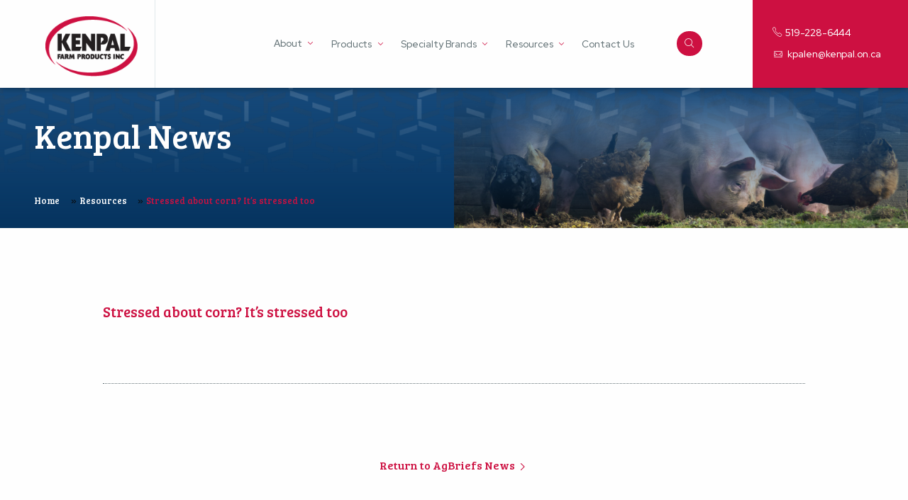

--- FILE ---
content_type: text/html; charset=UTF-8
request_url: https://kenpal.on.ca/resources/stressed-about-corn-its-stressed-too/
body_size: 32747
content:
<!DOCTYPE html>
<html lang="en-US" class="no-js">
    <head>
	<meta charset="UTF-8">
	<meta name="viewport" content="width=device-width, initial-scale=1.0"/>
	<meta http-equiv="X-UA-Compatible" content="IE=Edge" />
                            <link rel="apple-touch-icon" sizes="180x180" href="https://kenpal.on.ca/wp-content/themes/kenpal/dist/assets/img/fav/kenpal/apple-touch-icon.png">
            <link rel="icon" type="image/png" sizes="32x32" href="https://kenpal.on.ca/wp-content/themes/kenpal/dist/assets/img/fav/kenpal/favicon-32x32.png">
            <link rel="icon" type="image/png" sizes="16x16" href="https://kenpal.on.ca/wp-content/themes/kenpal/dist/assets/img/fav/kenpal/favicon-16x16.png">
            <link rel="shortcut icon" href="https://kenpal.on.ca/wp-content/themes/kenpal/dist/assets/img/fav/dry/favicon-16x16.png" type="image/x-icon">
            <link rel="icon" href="https://kenpal.on.ca/wp-content/themes/kenpal/dist/assets/img/fav/dry/favicon-16x16.png" type="image/x-icon">
        	<title>Stressed about corn? It&#039;s stressed too - Kenpal</title>
        <link rel="preconnect" href="https://fonts.gstatic.com">
        <link href="https://fonts.googleapis.com/css2?family=Bree+Serif&family=Red+Hat+Display:wght@500&display=swap" rel="stylesheet">
        <meta name='robots' content='index, follow, max-image-preview:large, max-snippet:-1, max-video-preview:-1' />

	<!-- This site is optimized with the Yoast SEO plugin v26.6 - https://yoast.com/wordpress/plugins/seo/ -->
	<link rel="canonical" href="https://kenpal.on.ca/resources/stressed-about-corn-its-stressed-too/" />
	<meta property="og:locale" content="en_US" />
	<meta property="og:type" content="article" />
	<meta property="og:title" content="Stressed about corn? It&#039;s stressed too - Kenpal" />
	<meta property="og:url" content="https://kenpal.on.ca/resources/stressed-about-corn-its-stressed-too/" />
	<meta property="og:site_name" content="Kenpal" />
	<meta property="article:modified_time" content="2021-07-06T02:45:27+00:00" />
	<meta name="twitter:card" content="summary_large_image" />
	<script type="application/ld+json" class="yoast-schema-graph">{"@context":"https://schema.org","@graph":[{"@type":"WebPage","@id":"https://kenpal.on.ca/resources/stressed-about-corn-its-stressed-too/","url":"https://kenpal.on.ca/resources/stressed-about-corn-its-stressed-too/","name":"Stressed about corn? It's stressed too - Kenpal","isPartOf":{"@id":"https://kenpal.on.ca/#website"},"datePublished":"2012-08-06T02:44:00+00:00","dateModified":"2021-07-06T02:45:27+00:00","breadcrumb":{"@id":"https://kenpal.on.ca/resources/stressed-about-corn-its-stressed-too/#breadcrumb"},"inLanguage":"en-US","potentialAction":[{"@type":"ReadAction","target":["https://kenpal.on.ca/resources/stressed-about-corn-its-stressed-too/"]}]},{"@type":"BreadcrumbList","@id":"https://kenpal.on.ca/resources/stressed-about-corn-its-stressed-too/#breadcrumb","itemListElement":[{"@type":"ListItem","position":1,"name":"Home","item":"https://kenpal.on.ca/"},{"@type":"ListItem","position":2,"name":"Resources","item":"https://kenpal.on.ca/resources/"},{"@type":"ListItem","position":3,"name":"Stressed about corn? It&#8217;s stressed too"}]},{"@type":"WebSite","@id":"https://kenpal.on.ca/#website","url":"https://kenpal.on.ca/","name":"Kenpal","description":"Just another WordPress site","potentialAction":[{"@type":"SearchAction","target":{"@type":"EntryPoint","urlTemplate":"https://kenpal.on.ca/?s={search_term_string}"},"query-input":{"@type":"PropertyValueSpecification","valueRequired":true,"valueName":"search_term_string"}}],"inLanguage":"en-US"}]}</script>
	<!-- / Yoast SEO plugin. -->


<link rel="alternate" title="oEmbed (JSON)" type="application/json+oembed" href="https://kenpal.on.ca/wp-json/oembed/1.0/embed?url=https%3A%2F%2Fkenpal.on.ca%2Fresources%2Fstressed-about-corn-its-stressed-too%2F" />
<link rel="alternate" title="oEmbed (XML)" type="text/xml+oembed" href="https://kenpal.on.ca/wp-json/oembed/1.0/embed?url=https%3A%2F%2Fkenpal.on.ca%2Fresources%2Fstressed-about-corn-its-stressed-too%2F&#038;format=xml" />
<style id='wp-img-auto-sizes-contain-inline-css' type='text/css'>
img:is([sizes=auto i],[sizes^="auto," i]){contain-intrinsic-size:3000px 1500px}
/*# sourceURL=wp-img-auto-sizes-contain-inline-css */
</style>
<style id='wp-emoji-styles-inline-css' type='text/css'>

	img.wp-smiley, img.emoji {
		display: inline !important;
		border: none !important;
		box-shadow: none !important;
		height: 1em !important;
		width: 1em !important;
		margin: 0 0.07em !important;
		vertical-align: -0.1em !important;
		background: none !important;
		padding: 0 !important;
	}
/*# sourceURL=wp-emoji-styles-inline-css */
</style>
<style id='wp-block-library-inline-css' type='text/css'>
:root{--wp-block-synced-color:#7a00df;--wp-block-synced-color--rgb:122,0,223;--wp-bound-block-color:var(--wp-block-synced-color);--wp-editor-canvas-background:#ddd;--wp-admin-theme-color:#007cba;--wp-admin-theme-color--rgb:0,124,186;--wp-admin-theme-color-darker-10:#006ba1;--wp-admin-theme-color-darker-10--rgb:0,107,160.5;--wp-admin-theme-color-darker-20:#005a87;--wp-admin-theme-color-darker-20--rgb:0,90,135;--wp-admin-border-width-focus:2px}@media (min-resolution:192dpi){:root{--wp-admin-border-width-focus:1.5px}}.wp-element-button{cursor:pointer}:root .has-very-light-gray-background-color{background-color:#eee}:root .has-very-dark-gray-background-color{background-color:#313131}:root .has-very-light-gray-color{color:#eee}:root .has-very-dark-gray-color{color:#313131}:root .has-vivid-green-cyan-to-vivid-cyan-blue-gradient-background{background:linear-gradient(135deg,#00d084,#0693e3)}:root .has-purple-crush-gradient-background{background:linear-gradient(135deg,#34e2e4,#4721fb 50%,#ab1dfe)}:root .has-hazy-dawn-gradient-background{background:linear-gradient(135deg,#faaca8,#dad0ec)}:root .has-subdued-olive-gradient-background{background:linear-gradient(135deg,#fafae1,#67a671)}:root .has-atomic-cream-gradient-background{background:linear-gradient(135deg,#fdd79a,#004a59)}:root .has-nightshade-gradient-background{background:linear-gradient(135deg,#330968,#31cdcf)}:root .has-midnight-gradient-background{background:linear-gradient(135deg,#020381,#2874fc)}:root{--wp--preset--font-size--normal:16px;--wp--preset--font-size--huge:42px}.has-regular-font-size{font-size:1em}.has-larger-font-size{font-size:2.625em}.has-normal-font-size{font-size:var(--wp--preset--font-size--normal)}.has-huge-font-size{font-size:var(--wp--preset--font-size--huge)}.has-text-align-center{text-align:center}.has-text-align-left{text-align:left}.has-text-align-right{text-align:right}.has-fit-text{white-space:nowrap!important}#end-resizable-editor-section{display:none}.aligncenter{clear:both}.items-justified-left{justify-content:flex-start}.items-justified-center{justify-content:center}.items-justified-right{justify-content:flex-end}.items-justified-space-between{justify-content:space-between}.screen-reader-text{border:0;clip-path:inset(50%);height:1px;margin:-1px;overflow:hidden;padding:0;position:absolute;width:1px;word-wrap:normal!important}.screen-reader-text:focus{background-color:#ddd;clip-path:none;color:#444;display:block;font-size:1em;height:auto;left:5px;line-height:normal;padding:15px 23px 14px;text-decoration:none;top:5px;width:auto;z-index:100000}html :where(.has-border-color){border-style:solid}html :where([style*=border-top-color]){border-top-style:solid}html :where([style*=border-right-color]){border-right-style:solid}html :where([style*=border-bottom-color]){border-bottom-style:solid}html :where([style*=border-left-color]){border-left-style:solid}html :where([style*=border-width]){border-style:solid}html :where([style*=border-top-width]){border-top-style:solid}html :where([style*=border-right-width]){border-right-style:solid}html :where([style*=border-bottom-width]){border-bottom-style:solid}html :where([style*=border-left-width]){border-left-style:solid}html :where(img[class*=wp-image-]){height:auto;max-width:100%}:where(figure){margin:0 0 1em}html :where(.is-position-sticky){--wp-admin--admin-bar--position-offset:var(--wp-admin--admin-bar--height,0px)}@media screen and (max-width:600px){html :where(.is-position-sticky){--wp-admin--admin-bar--position-offset:0px}}

/*# sourceURL=wp-block-library-inline-css */
</style><style id='global-styles-inline-css' type='text/css'>
:root{--wp--preset--aspect-ratio--square: 1;--wp--preset--aspect-ratio--4-3: 4/3;--wp--preset--aspect-ratio--3-4: 3/4;--wp--preset--aspect-ratio--3-2: 3/2;--wp--preset--aspect-ratio--2-3: 2/3;--wp--preset--aspect-ratio--16-9: 16/9;--wp--preset--aspect-ratio--9-16: 9/16;--wp--preset--color--black: #000000;--wp--preset--color--cyan-bluish-gray: #abb8c3;--wp--preset--color--white: #ffffff;--wp--preset--color--pale-pink: #f78da7;--wp--preset--color--vivid-red: #cf2e2e;--wp--preset--color--luminous-vivid-orange: #ff6900;--wp--preset--color--luminous-vivid-amber: #fcb900;--wp--preset--color--light-green-cyan: #7bdcb5;--wp--preset--color--vivid-green-cyan: #00d084;--wp--preset--color--pale-cyan-blue: #8ed1fc;--wp--preset--color--vivid-cyan-blue: #0693e3;--wp--preset--color--vivid-purple: #9b51e0;--wp--preset--gradient--vivid-cyan-blue-to-vivid-purple: linear-gradient(135deg,rgb(6,147,227) 0%,rgb(155,81,224) 100%);--wp--preset--gradient--light-green-cyan-to-vivid-green-cyan: linear-gradient(135deg,rgb(122,220,180) 0%,rgb(0,208,130) 100%);--wp--preset--gradient--luminous-vivid-amber-to-luminous-vivid-orange: linear-gradient(135deg,rgb(252,185,0) 0%,rgb(255,105,0) 100%);--wp--preset--gradient--luminous-vivid-orange-to-vivid-red: linear-gradient(135deg,rgb(255,105,0) 0%,rgb(207,46,46) 100%);--wp--preset--gradient--very-light-gray-to-cyan-bluish-gray: linear-gradient(135deg,rgb(238,238,238) 0%,rgb(169,184,195) 100%);--wp--preset--gradient--cool-to-warm-spectrum: linear-gradient(135deg,rgb(74,234,220) 0%,rgb(151,120,209) 20%,rgb(207,42,186) 40%,rgb(238,44,130) 60%,rgb(251,105,98) 80%,rgb(254,248,76) 100%);--wp--preset--gradient--blush-light-purple: linear-gradient(135deg,rgb(255,206,236) 0%,rgb(152,150,240) 100%);--wp--preset--gradient--blush-bordeaux: linear-gradient(135deg,rgb(254,205,165) 0%,rgb(254,45,45) 50%,rgb(107,0,62) 100%);--wp--preset--gradient--luminous-dusk: linear-gradient(135deg,rgb(255,203,112) 0%,rgb(199,81,192) 50%,rgb(65,88,208) 100%);--wp--preset--gradient--pale-ocean: linear-gradient(135deg,rgb(255,245,203) 0%,rgb(182,227,212) 50%,rgb(51,167,181) 100%);--wp--preset--gradient--electric-grass: linear-gradient(135deg,rgb(202,248,128) 0%,rgb(113,206,126) 100%);--wp--preset--gradient--midnight: linear-gradient(135deg,rgb(2,3,129) 0%,rgb(40,116,252) 100%);--wp--preset--font-size--small: 13px;--wp--preset--font-size--medium: 20px;--wp--preset--font-size--large: 36px;--wp--preset--font-size--x-large: 42px;--wp--preset--spacing--20: 0.44rem;--wp--preset--spacing--30: 0.67rem;--wp--preset--spacing--40: 1rem;--wp--preset--spacing--50: 1.5rem;--wp--preset--spacing--60: 2.25rem;--wp--preset--spacing--70: 3.38rem;--wp--preset--spacing--80: 5.06rem;--wp--preset--shadow--natural: 6px 6px 9px rgba(0, 0, 0, 0.2);--wp--preset--shadow--deep: 12px 12px 50px rgba(0, 0, 0, 0.4);--wp--preset--shadow--sharp: 6px 6px 0px rgba(0, 0, 0, 0.2);--wp--preset--shadow--outlined: 6px 6px 0px -3px rgb(255, 255, 255), 6px 6px rgb(0, 0, 0);--wp--preset--shadow--crisp: 6px 6px 0px rgb(0, 0, 0);}:where(.is-layout-flex){gap: 0.5em;}:where(.is-layout-grid){gap: 0.5em;}body .is-layout-flex{display: flex;}.is-layout-flex{flex-wrap: wrap;align-items: center;}.is-layout-flex > :is(*, div){margin: 0;}body .is-layout-grid{display: grid;}.is-layout-grid > :is(*, div){margin: 0;}:where(.wp-block-columns.is-layout-flex){gap: 2em;}:where(.wp-block-columns.is-layout-grid){gap: 2em;}:where(.wp-block-post-template.is-layout-flex){gap: 1.25em;}:where(.wp-block-post-template.is-layout-grid){gap: 1.25em;}.has-black-color{color: var(--wp--preset--color--black) !important;}.has-cyan-bluish-gray-color{color: var(--wp--preset--color--cyan-bluish-gray) !important;}.has-white-color{color: var(--wp--preset--color--white) !important;}.has-pale-pink-color{color: var(--wp--preset--color--pale-pink) !important;}.has-vivid-red-color{color: var(--wp--preset--color--vivid-red) !important;}.has-luminous-vivid-orange-color{color: var(--wp--preset--color--luminous-vivid-orange) !important;}.has-luminous-vivid-amber-color{color: var(--wp--preset--color--luminous-vivid-amber) !important;}.has-light-green-cyan-color{color: var(--wp--preset--color--light-green-cyan) !important;}.has-vivid-green-cyan-color{color: var(--wp--preset--color--vivid-green-cyan) !important;}.has-pale-cyan-blue-color{color: var(--wp--preset--color--pale-cyan-blue) !important;}.has-vivid-cyan-blue-color{color: var(--wp--preset--color--vivid-cyan-blue) !important;}.has-vivid-purple-color{color: var(--wp--preset--color--vivid-purple) !important;}.has-black-background-color{background-color: var(--wp--preset--color--black) !important;}.has-cyan-bluish-gray-background-color{background-color: var(--wp--preset--color--cyan-bluish-gray) !important;}.has-white-background-color{background-color: var(--wp--preset--color--white) !important;}.has-pale-pink-background-color{background-color: var(--wp--preset--color--pale-pink) !important;}.has-vivid-red-background-color{background-color: var(--wp--preset--color--vivid-red) !important;}.has-luminous-vivid-orange-background-color{background-color: var(--wp--preset--color--luminous-vivid-orange) !important;}.has-luminous-vivid-amber-background-color{background-color: var(--wp--preset--color--luminous-vivid-amber) !important;}.has-light-green-cyan-background-color{background-color: var(--wp--preset--color--light-green-cyan) !important;}.has-vivid-green-cyan-background-color{background-color: var(--wp--preset--color--vivid-green-cyan) !important;}.has-pale-cyan-blue-background-color{background-color: var(--wp--preset--color--pale-cyan-blue) !important;}.has-vivid-cyan-blue-background-color{background-color: var(--wp--preset--color--vivid-cyan-blue) !important;}.has-vivid-purple-background-color{background-color: var(--wp--preset--color--vivid-purple) !important;}.has-black-border-color{border-color: var(--wp--preset--color--black) !important;}.has-cyan-bluish-gray-border-color{border-color: var(--wp--preset--color--cyan-bluish-gray) !important;}.has-white-border-color{border-color: var(--wp--preset--color--white) !important;}.has-pale-pink-border-color{border-color: var(--wp--preset--color--pale-pink) !important;}.has-vivid-red-border-color{border-color: var(--wp--preset--color--vivid-red) !important;}.has-luminous-vivid-orange-border-color{border-color: var(--wp--preset--color--luminous-vivid-orange) !important;}.has-luminous-vivid-amber-border-color{border-color: var(--wp--preset--color--luminous-vivid-amber) !important;}.has-light-green-cyan-border-color{border-color: var(--wp--preset--color--light-green-cyan) !important;}.has-vivid-green-cyan-border-color{border-color: var(--wp--preset--color--vivid-green-cyan) !important;}.has-pale-cyan-blue-border-color{border-color: var(--wp--preset--color--pale-cyan-blue) !important;}.has-vivid-cyan-blue-border-color{border-color: var(--wp--preset--color--vivid-cyan-blue) !important;}.has-vivid-purple-border-color{border-color: var(--wp--preset--color--vivid-purple) !important;}.has-vivid-cyan-blue-to-vivid-purple-gradient-background{background: var(--wp--preset--gradient--vivid-cyan-blue-to-vivid-purple) !important;}.has-light-green-cyan-to-vivid-green-cyan-gradient-background{background: var(--wp--preset--gradient--light-green-cyan-to-vivid-green-cyan) !important;}.has-luminous-vivid-amber-to-luminous-vivid-orange-gradient-background{background: var(--wp--preset--gradient--luminous-vivid-amber-to-luminous-vivid-orange) !important;}.has-luminous-vivid-orange-to-vivid-red-gradient-background{background: var(--wp--preset--gradient--luminous-vivid-orange-to-vivid-red) !important;}.has-very-light-gray-to-cyan-bluish-gray-gradient-background{background: var(--wp--preset--gradient--very-light-gray-to-cyan-bluish-gray) !important;}.has-cool-to-warm-spectrum-gradient-background{background: var(--wp--preset--gradient--cool-to-warm-spectrum) !important;}.has-blush-light-purple-gradient-background{background: var(--wp--preset--gradient--blush-light-purple) !important;}.has-blush-bordeaux-gradient-background{background: var(--wp--preset--gradient--blush-bordeaux) !important;}.has-luminous-dusk-gradient-background{background: var(--wp--preset--gradient--luminous-dusk) !important;}.has-pale-ocean-gradient-background{background: var(--wp--preset--gradient--pale-ocean) !important;}.has-electric-grass-gradient-background{background: var(--wp--preset--gradient--electric-grass) !important;}.has-midnight-gradient-background{background: var(--wp--preset--gradient--midnight) !important;}.has-small-font-size{font-size: var(--wp--preset--font-size--small) !important;}.has-medium-font-size{font-size: var(--wp--preset--font-size--medium) !important;}.has-large-font-size{font-size: var(--wp--preset--font-size--large) !important;}.has-x-large-font-size{font-size: var(--wp--preset--font-size--x-large) !important;}
/*# sourceURL=global-styles-inline-css */
</style>

<style id='classic-theme-styles-inline-css' type='text/css'>
/*! This file is auto-generated */
.wp-block-button__link{color:#fff;background-color:#32373c;border-radius:9999px;box-shadow:none;text-decoration:none;padding:calc(.667em + 2px) calc(1.333em + 2px);font-size:1.125em}.wp-block-file__button{background:#32373c;color:#fff;text-decoration:none}
/*# sourceURL=/wp-includes/css/classic-themes.min.css */
</style>
<link rel='stylesheet' id='ets-app-css' href='https://kenpal.on.ca/wp-content/themes/kenpal/dist/assets/css/app.css?ver=1768968548' type='text/css' media='all' />
<script type="text/javascript" src="https://kenpal.on.ca/wp-includes/js/jquery/jquery.min.js?ver=3.7.1" id="jquery-core-js"></script>
<script type="text/javascript" src="https://kenpal.on.ca/wp-includes/js/jquery/jquery-migrate.min.js?ver=3.4.1" id="jquery-migrate-js"></script>
<script type="text/javascript" src="https://kenpal.on.ca/wp-content/themes/kenpal/dist/assets/js/app.js?ver=1768968548" id="app-js"></script>
<link rel="https://api.w.org/" href="https://kenpal.on.ca/wp-json/" /><link rel="alternate" title="JSON" type="application/json" href="https://kenpal.on.ca/wp-json/wp/v2/resource/645" /><link rel="EditURI" type="application/rsd+xml" title="RSD" href="https://kenpal.on.ca/xmlrpc.php?rsd" />
<meta name="generator" content="WordPress 6.9" />
<link rel='shortlink' href='https://kenpal.on.ca/?p=645' />
<script type="text/javascript">var ajaxurl = "https://kenpal.on.ca/wp-admin/admin-ajax.php";</script><!--[if lt IE 9]><script src="http://html5shim.googlecode.com/svn/trunk/html5.js"></script> <link rel='stylesheet' id='ws-ltie9-css'  href='https://kenpal.on.ca/wp-content/themes/kenpal/ltie9.css' type='text/css' media='all' /><![endif]-->

    </head>

    <body class="kenpal wp-singular resource-template-default single single-resource postid-645 wp-theme-kenpal page">
    <a class="skip-main" href="#main">Skip to main content</a>
    <div class="header-wrapper">
        <div class="header">
    <div class="logo">
        <a href="https://kenpal.on.ca">
            <img width="163" height="107" src="https://kenpal.on.ca/wp-content/uploads/2021/06/Kenpal-logo.png" class="attachment-logo-image size-logo-image" alt="" decoding="async" />        </a>
    </div>
    <div class="main-menu">
        <ul id="main-nav" class="menu"><li id="menu-item-419" class="menu-item menu-item-type-post_type menu-item-object-page menu-item-has-children menu-item-419"><a href="https://kenpal.on.ca/about/">About</a>
<ul class="dropdown">
	<li id="menu-item-11" class="menu-item menu-item-type-post_type menu-item-object-page menu-item-11"><a href="https://kenpal.on.ca/about/">History, Values &#038; Team</a></li>
	<li id="menu-item-146" class="menu-item menu-item-type-post_type menu-item-object-page menu-item-146"><a href="https://kenpal.on.ca/about/kenpal-quality/">Kenpal Quality</a></li>
	<li id="menu-item-168" class="menu-item menu-item-type-post_type menu-item-object-page menu-item-168"><a href="https://kenpal.on.ca/about/organizations/">Organizations</a></li>
</ul>
</li>
<li id="menu-item-451" class="menu-item menu-item-type-post_type menu-item-object-page menu-item-has-children menu-item-451"><a href="https://kenpal.on.ca/products/">Products</a>
<ul class="dropdown">
	<li id="menu-item-221" class="menu-item menu-item-type-post_type menu-item-object-page menu-item-221"><a href="https://kenpal.on.ca/products/swine/">Swine</a></li>
	<li id="menu-item-484" class="menu-item menu-item-type-post_type menu-item-object-page menu-item-484"><a href="https://kenpal.on.ca/products/dairy/">Dairy</a></li>
	<li id="menu-item-483" class="menu-item menu-item-type-post_type menu-item-object-page menu-item-483"><a href="https://kenpal.on.ca/products/beef/">Beef</a></li>
	<li id="menu-item-482" class="menu-item menu-item-type-post_type menu-item-object-page menu-item-482"><a href="https://kenpal.on.ca/products/sheep/">Sheep</a></li>
	<li id="menu-item-492" class="menu-item menu-item-type-post_type menu-item-object-page menu-item-492"><a href="https://kenpal.on.ca/products/goats/">Goats</a></li>
	<li id="menu-item-481" class="menu-item menu-item-type-post_type menu-item-object-page menu-item-481"><a href="https://kenpal.on.ca/products/poultry/">Poultry</a></li>
	<li id="menu-item-762" class="menu-item menu-item-type-post_type menu-item-object-page menu-item-762"><a href="https://kenpal.on.ca/online-ordering/">Order Form</a></li>
</ul>
</li>
<li id="menu-item-368" class="menu-item menu-item-type-post_type menu-item-object-page menu-item-has-children menu-item-368"><a href="https://kenpal.on.ca/specialty-brands/">Specialty Brands</a>
<ul class="dropdown">
	<li id="menu-item-369" class="menu-item menu-item-type-post_type menu-item-object-page menu-item-369"><a href="https://kenpal.on.ca/specialty-brands/the-startline/">The STARTline</a></li>
	<li id="menu-item-370" class="menu-item menu-item-type-post_type menu-item-object-page menu-item-370"><a href="https://kenpal.on.ca/specialty-brands/lacta-fat/">Lacta-Fat</a></li>
	<li id="menu-item-371" class="menu-item menu-item-type-post_type menu-item-object-page menu-item-371"><a href="https://kenpal.on.ca/specialty-brands/kickstart-program/">KickSTART Program</a></li>
</ul>
</li>
<li id="menu-item-14" class="menu-item menu-item-type-custom menu-item-object-custom menu-item-has-children menu-item-14"><a href="#">Resources</a>
<ul class="dropdown">
	<li id="menu-item-408" class="menu-item menu-item-type-taxonomy menu-item-object-section current-resource-ancestor current-menu-parent current-resource-parent menu-item-408"><a href="https://kenpal.on.ca/sections/agbriefs/">AgBriefs</a></li>
	<li id="menu-item-409" class="menu-item menu-item-type-taxonomy menu-item-object-section menu-item-409"><a href="https://kenpal.on.ca/sections/events/">Events</a></li>
	<li id="menu-item-410" class="menu-item menu-item-type-taxonomy menu-item-object-section menu-item-410"><a href="https://kenpal.on.ca/sections/news/">News</a></li>
	<li id="menu-item-881" class="menu-item menu-item-type-taxonomy menu-item-object-section menu-item-881"><a href="https://kenpal.on.ca/sections/policies/">Policies</a></li>
</ul>
</li>
<li id="menu-item-10" class="menu-item menu-item-type-post_type menu-item-object-page menu-item-10"><a href="https://kenpal.on.ca/contact-us/">Contact Us</a></li>
</ul>        <a href="#" class="search-toggle">
            <i class="icon icon-search"></i>
        </a>
        <div class="toggle-mobile-menu">
            <a href="#">
                <span></span>
                <span></span>
                <span></span>
            </a>
        </div>
    </div>
    <div class="contact-details">
        <ul>
            <li><a href="tel:5192286444"><i class="icon icon-phone"></i>519-228-6444</a></li>
            <li><a href="mailto:kpalen@kenpal.on.ca"><i class="icon icon-email"></i>kpalen@kenpal.on.ca</a></li>

        </ul>
    </div>
    <div class="search-form">
        <form method="get" action="https://kenpal.on.ca/">
            <input type="text" name="s" placeholder="Search" />
            <button><i class="icon icon-search"></i></button>
        </form>
    </div>
</div>
    </div>
<div id="main">
    <div class="page-banner">
        <div class="banner">
                            <img src="https://kenpal.on.ca/wp-content/themes/kenpal/dist/assets/img/banner-bg.jpg" />
                        <div class="title">
                <h1>Kenpal News</h1>
            </div>
            <div class="breadcrumbs">
                <span><span><a href="https://kenpal.on.ca/">Home</a></span> &raquo; <span><a href="https://kenpal.on.ca/resources/">Resources</a></span> &raquo; <span class="breadcrumb_last" aria-current="page">Stressed about corn? It&#8217;s stressed too</span></span>            </div>
        </div>
    </div>
    <div class="row">
        <div class="large-12 columns">
            <div class="single-resource-wrapper">
                                                        <div class="post-title">
                        <h4>Stressed about corn? It&#8217;s stressed too</h4>
                    </div>
                                        <div class="post-content">
                                            </div>
                                        <div class="back-to-category">
                        <a href="https://kenpal.on.ca/sections/agbriefs/">Return to AgBriefs News <i class="icon icon-double-caret"></i></a>
                    </div>
                                                </div>
        </div>
    </div>
    <div class="help-block alignfull">
        <div class="image">
            <img width="768" height="426" src="https://kenpal.on.ca/wp-content/uploads/2021/06/holstein-cattle-2318436_1920-768x426.jpg" class="attachment-box-image size-box-image" alt="" decoding="async" loading="lazy" srcset="https://kenpal.on.ca/wp-content/uploads/2021/06/holstein-cattle-2318436_1920-768x426.jpg 768w, https://kenpal.on.ca/wp-content/uploads/2021/06/holstein-cattle-2318436_1920-300x166.jpg 300w, https://kenpal.on.ca/wp-content/uploads/2021/06/holstein-cattle-2318436_1920-400x222.jpg 400w, https://kenpal.on.ca/wp-content/uploads/2021/06/holstein-cattle-2318436_1920.jpg 802w" sizes="auto, (max-width: 768px) 100vw, 768px" />        </div>
        <div class="details">
            <div class="details-inner">
                <h2>How Can We Help?</h2>
                <div class="text">
                    <p>Partner with Kenpal and watch your efficiency and profits increase! </p>
                    
                        <a href="http://kenpal.on.ca/contact-us/" class="cta" title="Contact us" >Contact us</a>

                                    </div>

            </div>

        </div>
    </div>
</div>
<div class="footer">
    <div class="row">
        <div class="large-3 medium-3 column">
            <div class="logo">
                <a href="https://kenpal.on.ca">
                    <img width="250" height="163" src="https://kenpal.on.ca/wp-content/uploads/2021/06/Kenpal-Logo-white.png" class="attachment-logo-image size-logo-image" alt="" decoding="async" loading="lazy" />                </a>
            </div>
        </div>
        <div class="large-3 medium-3 column">
            <div class="address">
                <h4>Kenpal Farm Products Inc.</h4>
<p>69819 London Road, R.R. #1<br />
Centralia, Ontario<br />
Canada N0M 1K0</p>
            </div>
        </div>
        <div class="large-3 medium-3 column">
            <div class="footer-contact">
                <div class="phone-email">
                    <ul>
                        <li><a href="tel:5192286444"><i class="icon icon-phone"></i>519-228-6444</a></li>
                        <li><a href="mailto:kpalen@kenpal.on.ca"><i class="icon icon-email"></i>kpalen@kenpal.on.ca</a></li>
                    </ul>
                </div>
                <div class="social-links">
                    <ul>
                                                                                            </ul>
                </div>
            </div>
        </div>
        <div class="large-3 medium-3 column">
                    </div>
    </div>
</div>
<div class="copyrights">
    <div class="row">
        <div class="medium-6 column">
            © 2021 Kenpal Farm Products Inc.            <span class="accessibility-menu"> | <a href="https://kenpal.on.ca/accessibility-policy/">Accessibility</a></span>        </div>
        <div class="medium-6 column right-align">
            Site by <a href="https://www.zoomedia.ca/" target="_blank">ZOO Media Group</a>
        </div>
    </div>
</div>
	<script type="speculationrules">
{"prefetch":[{"source":"document","where":{"and":[{"href_matches":"/*"},{"not":{"href_matches":["/wp-*.php","/wp-admin/*","/wp-content/uploads/*","/wp-content/*","/wp-content/plugins/*","/wp-content/themes/kenpal/*","/*\\?(.+)"]}},{"not":{"selector_matches":"a[rel~=\"nofollow\"]"}},{"not":{"selector_matches":".no-prefetch, .no-prefetch a"}}]},"eagerness":"conservative"}]}
</script>
<script id="wp-emoji-settings" type="application/json">
{"baseUrl":"https://s.w.org/images/core/emoji/17.0.2/72x72/","ext":".png","svgUrl":"https://s.w.org/images/core/emoji/17.0.2/svg/","svgExt":".svg","source":{"concatemoji":"https://kenpal.on.ca/wp-includes/js/wp-emoji-release.min.js?ver=6.9"}}
</script>
<script type="module">
/* <![CDATA[ */
/*! This file is auto-generated */
const a=JSON.parse(document.getElementById("wp-emoji-settings").textContent),o=(window._wpemojiSettings=a,"wpEmojiSettingsSupports"),s=["flag","emoji"];function i(e){try{var t={supportTests:e,timestamp:(new Date).valueOf()};sessionStorage.setItem(o,JSON.stringify(t))}catch(e){}}function c(e,t,n){e.clearRect(0,0,e.canvas.width,e.canvas.height),e.fillText(t,0,0);t=new Uint32Array(e.getImageData(0,0,e.canvas.width,e.canvas.height).data);e.clearRect(0,0,e.canvas.width,e.canvas.height),e.fillText(n,0,0);const a=new Uint32Array(e.getImageData(0,0,e.canvas.width,e.canvas.height).data);return t.every((e,t)=>e===a[t])}function p(e,t){e.clearRect(0,0,e.canvas.width,e.canvas.height),e.fillText(t,0,0);var n=e.getImageData(16,16,1,1);for(let e=0;e<n.data.length;e++)if(0!==n.data[e])return!1;return!0}function u(e,t,n,a){switch(t){case"flag":return n(e,"\ud83c\udff3\ufe0f\u200d\u26a7\ufe0f","\ud83c\udff3\ufe0f\u200b\u26a7\ufe0f")?!1:!n(e,"\ud83c\udde8\ud83c\uddf6","\ud83c\udde8\u200b\ud83c\uddf6")&&!n(e,"\ud83c\udff4\udb40\udc67\udb40\udc62\udb40\udc65\udb40\udc6e\udb40\udc67\udb40\udc7f","\ud83c\udff4\u200b\udb40\udc67\u200b\udb40\udc62\u200b\udb40\udc65\u200b\udb40\udc6e\u200b\udb40\udc67\u200b\udb40\udc7f");case"emoji":return!a(e,"\ud83e\u1fac8")}return!1}function f(e,t,n,a){let r;const o=(r="undefined"!=typeof WorkerGlobalScope&&self instanceof WorkerGlobalScope?new OffscreenCanvas(300,150):document.createElement("canvas")).getContext("2d",{willReadFrequently:!0}),s=(o.textBaseline="top",o.font="600 32px Arial",{});return e.forEach(e=>{s[e]=t(o,e,n,a)}),s}function r(e){var t=document.createElement("script");t.src=e,t.defer=!0,document.head.appendChild(t)}a.supports={everything:!0,everythingExceptFlag:!0},new Promise(t=>{let n=function(){try{var e=JSON.parse(sessionStorage.getItem(o));if("object"==typeof e&&"number"==typeof e.timestamp&&(new Date).valueOf()<e.timestamp+604800&&"object"==typeof e.supportTests)return e.supportTests}catch(e){}return null}();if(!n){if("undefined"!=typeof Worker&&"undefined"!=typeof OffscreenCanvas&&"undefined"!=typeof URL&&URL.createObjectURL&&"undefined"!=typeof Blob)try{var e="postMessage("+f.toString()+"("+[JSON.stringify(s),u.toString(),c.toString(),p.toString()].join(",")+"));",a=new Blob([e],{type:"text/javascript"});const r=new Worker(URL.createObjectURL(a),{name:"wpTestEmojiSupports"});return void(r.onmessage=e=>{i(n=e.data),r.terminate(),t(n)})}catch(e){}i(n=f(s,u,c,p))}t(n)}).then(e=>{for(const n in e)a.supports[n]=e[n],a.supports.everything=a.supports.everything&&a.supports[n],"flag"!==n&&(a.supports.everythingExceptFlag=a.supports.everythingExceptFlag&&a.supports[n]);var t;a.supports.everythingExceptFlag=a.supports.everythingExceptFlag&&!a.supports.flag,a.supports.everything||((t=a.source||{}).concatemoji?r(t.concatemoji):t.wpemoji&&t.twemoji&&(r(t.twemoji),r(t.wpemoji)))});
//# sourceURL=https://kenpal.on.ca/wp-includes/js/wp-emoji-loader.min.js
/* ]]> */
</script>
    </body>
</html>